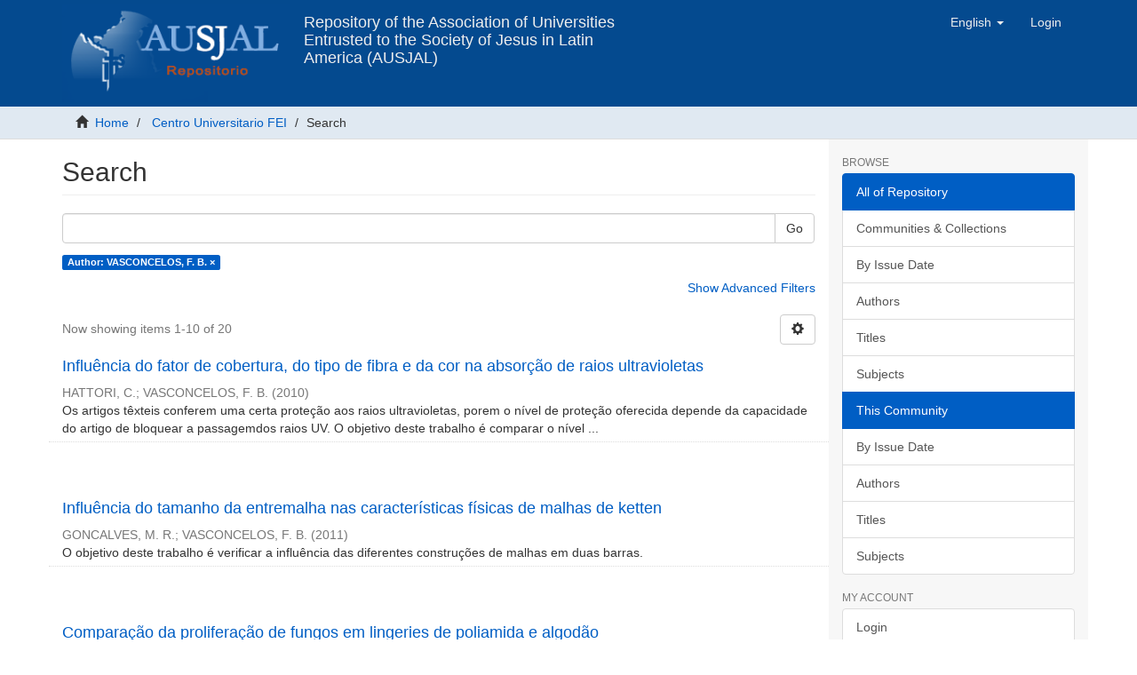

--- FILE ---
content_type: text/html;charset=utf-8
request_url: https://repositorio.ausjal.org/handle/20.500.12032/3/discover?filtertype=author&filter_relational_operator=equals&filter=VASCONCELOS%2C+F.+B.
body_size: 10196
content:
<!DOCTYPE html><!--[if lt IE 7]> <html class="no-js lt-ie9 lt-ie8 lt-ie7" lang="en"> <![endif]-->
    <!--[if IE 7]>    <html class="no-js lt-ie9 lt-ie8" lang="en"> <![endif]-->
    <!--[if IE 8]>    <html class="no-js lt-ie9" lang="en"> <![endif]-->
    <!--[if gt IE 8]><!--> <html class="no-js" lang="en"> <!--<![endif]--><head><META http-equiv="Content-Type" content="text/html; charset=UTF-8">
<meta content="text/html; charset=UTF-8" http-equiv="Content-Type">
<meta content="IE=edge,chrome=1" http-equiv="X-UA-Compatible">
<meta content="width=device-width,initial-scale=1" name="viewport">
<link rel="shortcut icon" href="/themes/Mirage2/images/favicon.ico">
<link rel="apple-touch-icon" href="/themes/Mirage2/images/apple-touch-icon.png">
<meta name="Generator" content="DSpace 6.4">
<meta name="ROBOTS" content="NOINDEX, FOLLOW">
<link href="/themes/Mirage2/styles/main.css" rel="stylesheet">
<link type="application/opensearchdescription+xml" rel="search" href="http://127.0.0.1:8080/open-search/description.xml" title="DSpace">
<script>
                //Clear default text of empty text areas on focus
                function tFocus(element)
                {
                if (element.value == ' '){element.value='';}
                }
                //Clear default text of empty text areas on submit
                function tSubmit(form)
                {
                var defaultedElements = document.getElementsByTagName("textarea");
                for (var i=0; i != defaultedElements.length; i++){
                if (defaultedElements[i].value == ' '){
                defaultedElements[i].value='';}}
                }
                //Disable pressing 'enter' key to submit a form (otherwise pressing 'enter' causes a submission to start over)
                function disableEnterKey(e)
                {
                var key;

                if(window.event)
                key = window.event.keyCode;     //Internet Explorer
                else
                key = e.which;     //Firefox and Netscape

                if(key == 13)  //if "Enter" pressed, then disable!
                return false;
                else
                return true;
                }
            </script><!--[if lt IE 9]>
    <script src="/themes/Mirage2/vendor/html5shiv/dist/html5shiv.js"> </script>
    <script src="/themes/Mirage2/vendor/respond/dest/respond.min.js"> </script>
    <![endif]--><script src="/themes/Mirage2/vendor/modernizr/modernizr.js"> </script>
<title>Search</title>
<script src="https://www.googletagmanager.com/gtag/js?id=G-03VEH1V6N3" async="async"></script><script>
        window.dataLayer = window.dataLayer || [];
        function gtag(){dataLayer.push(arguments);}
        gtag('js', new Date());

        gtag('config', 'G-03VEH1V6N3');
      </script>
</head><body>
<header>
<div role="navigation" class="navbar navbar-default navbar-static-top">
<div class="container">
<div class="navbar-header">
<button data-toggle="offcanvas" class="navbar-toggle" type="button"><span class="sr-only">Toggle navigation</span><span class="icon-bar"></span><span class="icon-bar"></span><span class="icon-bar"></span></button><a target="_blank" class="navbar-brand" title="AUSJAL ORG" href="https://www.ausjal.org"><img src="/themes/Mirage2/images/logo_rep_ausjal_s_v.png"></a><a class="navbar-brand text-header visible-lg" title="Inicio" href="/">Repository of the Association of Universities Entrusted to the Society of Jesus in Latin America (AUSJAL)</a>
<div class="navbar-header pull-right visible-xs hidden-sm hidden-md hidden-lg">
<ul class="nav nav-pills pull-left ">
<li class="dropdown" id="ds-language-selection-xs">
<button data-toggle="dropdown" class="dropdown-toggle navbar-toggle navbar-link" role="button" href="#" id="language-dropdown-toggle-xs"><b aria-hidden="true" class="visible-xs glyphicon glyphicon-globe"></b></button>
<ul data-no-collapse="true" aria-labelledby="language-dropdown-toggle-xs" role="menu" class="dropdown-menu pull-right">
<li role="presentation">
<a href="http://127.0.0.1:8080/handle/20.500.12032/3/discover?locale-attribute=es">espa&ntilde;ol</a>
</li>
<li role="presentation" class="disabled">
<a href="http://127.0.0.1:8080/handle/20.500.12032/3/discover?locale-attribute=en">English</a>
</li>
<li role="presentation">
<a href="http://127.0.0.1:8080/handle/20.500.12032/3/discover?locale-attribute=pt_BR">portugu&ecirc;s (Brasil)</a>
</li>
</ul>
</li>
<li>
<form method="get" action="/login" style="display: inline">
<button class="navbar-toggle navbar-link"><b aria-hidden="true" class="visible-xs glyphicon glyphicon-user"></b></button>
</form>
</li>
</ul>
</div>
</div>
<div class="navbar-header pull-right hidden-xs">
<ul class="nav navbar-nav pull-left">
<li class="dropdown" id="ds-language-selection">
<a data-toggle="dropdown" class="dropdown-toggle" role="button" href="#" id="language-dropdown-toggle"><span class="hidden-xs">English&nbsp;<b class="caret"></b></span></a>
<ul data-no-collapse="true" aria-labelledby="language-dropdown-toggle" role="menu" class="dropdown-menu pull-right">
<li role="presentation">
<a href="?filtertype=author&filter_relational_operator=equals&filter=VASCONCELOS%2C+F.+B.&locale-attribute=es">espa&ntilde;ol</a>
</li>
<li role="presentation" class="disabled">
<a href="?filtertype=author&filter_relational_operator=equals&filter=VASCONCELOS%2C+F.+B.&locale-attribute=en">English</a>
</li>
<li role="presentation">
<a href="?filtertype=author&filter_relational_operator=equals&filter=VASCONCELOS%2C+F.+B.&locale-attribute=pt_BR">portugu&ecirc;s (Brasil)</a>
</li>
</ul>
</li>
</ul>
<ul class="nav navbar-nav pull-left">
<li>
<a href="/login"><span class="hidden-xs">Login</span></a>
</li>
</ul>
<button type="button" class="navbar-toggle visible-sm" data-toggle="offcanvas"><span class="sr-only">Toggle navigation</span><span class="icon-bar"></span><span class="icon-bar"></span><span class="icon-bar"></span></button>
</div>
</div>
</div>
</header>
<div class="trail-wrapper hidden-print">
<div class="container">
<div class="row">
<div class="col-xs-12">
<div class="breadcrumb dropdown visible-xs">
<a data-toggle="dropdown" class="dropdown-toggle" role="button" href="#" id="trail-dropdown-toggle">Search&nbsp;<b class="caret"></b></a>
<ul aria-labelledby="trail-dropdown-toggle" role="menu" class="dropdown-menu">
<li role="presentation">
<a role="menuitem" href="/"><i aria-hidden="true" class="glyphicon glyphicon-home"></i>&nbsp;
          Home</a>
</li>
<li role="presentation">
<a role="menuitem" href="/handle/20.500.12032/3">Centro Universitario FEI</a>
</li>
<li role="presentation" class="disabled">
<a href="#" role="menuitem">Search</a>
</li>
</ul>
</div>
<ul class="breadcrumb hidden-xs">
<li>
<i aria-hidden="true" class="glyphicon glyphicon-home"></i>&nbsp;
      <a href="/">Home</a>
</li>
<li>
<a href="/handle/20.500.12032/3">Centro Universitario FEI</a>
</li>
<li class="active">Search</li>
</ul>
</div>
</div>
</div>
</div>
<div class="hidden" id="no-js-warning-wrapper">
<div id="no-js-warning">
<div class="notice failure">JavaScript is disabled for your browser. Some features of this site may not work without it.</div>
</div>
</div>
<div class="container" id="main-container">
<div class="row row-offcanvas row-offcanvas-right">
<div class="horizontal-slider clearfix">
<div class="col-xs-12 col-sm-12 col-md-9 main-content">
<div>
<h2 class="ds-div-head page-header first-page-header">Search</h2>
<div id="aspect_discovery_SimpleSearch_div_search" class="ds-static-div primary">
<p class="ds-paragraph">
<input id="aspect_discovery_SimpleSearch_field_discovery-json-search-url" class="ds-hidden-field form-control" name="discovery-json-search-url" type="hidden" value="https://repositorio.ausjal.org/JSON/discovery/search">
</p>
<p class="ds-paragraph">
<input id="aspect_discovery_SimpleSearch_field_discovery-json-scope" class="ds-hidden-field form-control" name="discovery-json-scope" type="hidden" value="20.500.12032/3">
</p>
<p class="ds-paragraph">
<input id="aspect_discovery_SimpleSearch_field_contextpath" class="ds-hidden-field form-control" name="contextpath" type="hidden" value="">
</p>
<div id="aspect_discovery_SimpleSearch_div_discovery-search-box" class="ds-static-div discoverySearchBox">
<form id="aspect_discovery_SimpleSearch_div_general-query" class="ds-interactive-div discover-search-box" action="discover" method="get" onsubmit="javascript:tSubmit(this);">
<fieldset id="aspect_discovery_SimpleSearch_list_primary-search" class="ds-form-list">
<div class="ds-form-item row">
<div class="col-sm-12">
<p class="input-group">
<input id="aspect_discovery_SimpleSearch_field_query" class="ds-text-field form-control" name="query" type="text" value=""><span class="input-group-btn"><button id="aspect_discovery_SimpleSearch_field_submit" class="ds-button-field btn btn-default search-icon search-icon" name="submit" type="submit">Go</button></span>
</p>
</div>
</div>
<div id="filters-overview-wrapper-squared"></div>
</fieldset>
<p class="ds-paragraph">
<input id="aspect_discovery_SimpleSearch_field_filtertype_0" class="ds-hidden-field form-control" name="filtertype_0" type="hidden" value="author">
</p>
<p class="ds-paragraph">
<input id="aspect_discovery_SimpleSearch_field_filter_relational_operator_0" class="ds-hidden-field form-control" name="filter_relational_operator_0" type="hidden" value="equals">
</p>
<p class="ds-paragraph">
<input id="aspect_discovery_SimpleSearch_field_filter_0" class="ds-hidden-field form-control" name="filter_0" type="hidden" value="VASCONCELOS, F. B.">
</p>
</form>
<form id="aspect_discovery_SimpleSearch_div_search-filters" class="ds-interactive-div discover-filters-box " action="discover" method="get" onsubmit="javascript:tSubmit(this);">
<div class="ds-static-div clearfix">
<p class="ds-paragraph pull-right">
<a href="#" class="show-advanced-filters">Show Advanced Filters</a><a href="#" class="hide-advanced-filters hidden">Hide Advanced Filters</a>
</p>
</div>
<h3 class="ds-div-head discovery-filters-wrapper-head hidden">Filters</h3>
<div id="aspect_discovery_SimpleSearch_div_discovery-filters-wrapper" class="ds-static-div  hidden">
<p class="ds-paragraph">Use filters to refine the search results.</p>
<script type="text/javascript">
                if (!window.DSpace) {
                    window.DSpace = {};
                }
                if (!window.DSpace.discovery) {
                    window.DSpace.discovery = {};
                }
                if (!window.DSpace.discovery.filters) {
                    window.DSpace.discovery.filters = [];
                }
                window.DSpace.discovery.filters.push({
                    type: 'author',
                    relational_operator: 'equals',
                    query: 'VASCONCELOS, F. B.',
                });
            </script><script type="text/javascript">
                if (!window.DSpace) {
                    window.DSpace = {};
                }
                if (!window.DSpace.discovery) {
                    window.DSpace.discovery = {};
                }
                if (!window.DSpace.discovery.filters) {
                    window.DSpace.discovery.filters = [];
                }
            </script><script>
            if (!window.DSpace.i18n) {
                window.DSpace.i18n = {};
            } 
            if (!window.DSpace.i18n.discovery) {
                window.DSpace.i18n.discovery = {};
            }
        
                    if (!window.DSpace.i18n.discovery.filtertype) {
                        window.DSpace.i18n.discovery.filtertype = {};
                    }
                window.DSpace.i18n.discovery.filtertype['title']='Title';window.DSpace.i18n.discovery.filtertype['author']='Author';window.DSpace.i18n.discovery.filtertype['subject']='Subject';window.DSpace.i18n.discovery.filtertype['dateIssued']='Date issued';window.DSpace.i18n.discovery.filtertype['has_content_in_original_bundle']='Has File(s)';window.DSpace.i18n.discovery.filtertype['original_bundle_filenames']='Filename';window.DSpace.i18n.discovery.filtertype['original_bundle_descriptions']='File description';
                    if (!window.DSpace.i18n.discovery.filter_relational_operator) {
                        window.DSpace.i18n.discovery.filter_relational_operator = {};
                    }
                window.DSpace.i18n.discovery.filter_relational_operator['contains']='Contains';window.DSpace.i18n.discovery.filter_relational_operator['equals']='Equals';window.DSpace.i18n.discovery.filter_relational_operator['authority']='ID';window.DSpace.i18n.discovery.filter_relational_operator['notcontains']='Not Contains';window.DSpace.i18n.discovery.filter_relational_operator['notequals']='Not Equals';window.DSpace.i18n.discovery.filter_relational_operator['notauthority']='Not ID';</script>
<div id="aspect_discovery_SimpleSearch_row_filter-controls" class="ds-form-item apply-filter">
<div>
<div class="">
<p class="btn-group">
<button id="aspect_discovery_SimpleSearch_field_submit_reset_filter" class="ds-button-field btn btn-default discovery-reset-filter-button discovery-reset-filter-button" name="submit_reset_filter" type="submit">Reset</button><button class="ds-button-field btn btn-default discovery-add-filter-button visible-xs discovery-add-filter-button visible-xs " name="submit_add_filter" type="submit">Add New Filter</button><button id="aspect_discovery_SimpleSearch_field_submit_apply_filter" class="ds-button-field btn btn-default discovery-apply-filter-button discovery-apply-filter-button" name="submit_apply_filter" type="submit">Apply</button>
</p>
</div>
</div>
</div>
</div>
</form>
</div>
<form id="aspect_discovery_SimpleSearch_div_main-form" class="ds-interactive-div " action="/handle/20.500.12032/3/discover" method="post" onsubmit="javascript:tSubmit(this);">
<p class="ds-paragraph">
<input id="aspect_discovery_SimpleSearch_field_search-result" class="ds-hidden-field form-control" name="search-result" type="hidden" value="true">
</p>
<p class="ds-paragraph">
<input id="aspect_discovery_SimpleSearch_field_query" class="ds-hidden-field form-control" name="query" type="hidden" value="">
</p>
<p class="ds-paragraph">
<input id="aspect_discovery_SimpleSearch_field_current-scope" class="ds-hidden-field form-control" name="current-scope" type="hidden" value="20.500.12032/3">
</p>
<p class="ds-paragraph">
<input id="aspect_discovery_SimpleSearch_field_filtertype_0" class="ds-hidden-field form-control" name="filtertype_0" type="hidden" value="author">
</p>
<p class="ds-paragraph">
<input id="aspect_discovery_SimpleSearch_field_filter_relational_operator_0" class="ds-hidden-field form-control" name="filter_relational_operator_0" type="hidden" value="equals">
</p>
<p class="ds-paragraph">
<input id="aspect_discovery_SimpleSearch_field_filter_0" class="ds-hidden-field form-control" name="filter_0" type="hidden" value="VASCONCELOS, F. B.">
</p>
<p class="ds-paragraph">
<input id="aspect_discovery_SimpleSearch_field_rpp" class="ds-hidden-field form-control" name="rpp" type="hidden" value="10">
</p>
<p class="ds-paragraph">
<input id="aspect_discovery_SimpleSearch_field_sort_by" class="ds-hidden-field form-control" name="sort_by" type="hidden" value="score">
</p>
<p class="ds-paragraph">
<input id="aspect_discovery_SimpleSearch_field_order" class="ds-hidden-field form-control" name="order" type="hidden" value="desc">
</p>
</form>
<div class="pagination-masked clearfix top">
<div class="row">
<div class="col-xs-9">
<p class="pagination-info">Now showing items 1-10 of 20</p>
</div>
<div class="col-xs-3">
<div class="btn-group discovery-sort-options-menu pull-right controls-gear-wrapper" id="aspect_discovery_SimpleSearch_div_search-controls-gear">
<button data-toggle="dropdown" class="btn btn-default dropdown-toggle"><span aria-hidden="true" class="glyphicon glyphicon-cog"></span></button>
<ul role="menu" class="dropdown-menu">
<li id="aspect_discovery_SimpleSearch_item_sort-head" class=" gear-head first dropdown-header">Sort Options:</li>
<li id="aspect_discovery_SimpleSearch_item_relevance" class=" gear-option gear-option-selected">
<a class="" href="sort_by=score&order=desc"><span class="glyphicon glyphicon-ok btn-xs active"></span>Relevance</a>
</li>
<li id="aspect_discovery_SimpleSearch_item_dc_title_sort" class=" gear-option">
<a class="" href="sort_by=dc.title_sort&order=asc"><span class="glyphicon glyphicon-ok btn-xs invisible"></span>Title Asc</a>
</li>
<li id="aspect_discovery_SimpleSearch_item_dc_title_sort" class=" gear-option">
<a class="" href="sort_by=dc.title_sort&order=desc"><span class="glyphicon glyphicon-ok btn-xs invisible"></span>Title Desc</a>
</li>
<li id="aspect_discovery_SimpleSearch_item_dc_date_issued_dt" class=" gear-option">
<a class="" href="sort_by=dc.date.issued_dt&order=asc"><span class="glyphicon glyphicon-ok btn-xs invisible"></span>Issue Date Asc</a>
</li>
<li id="aspect_discovery_SimpleSearch_item_dc_date_issued_dt" class=" gear-option">
<a class="" href="sort_by=dc.date.issued_dt&order=desc"><span class="glyphicon glyphicon-ok btn-xs invisible"></span>Issue Date Desc</a>
</li>
<li class="divider"></li>
<li id="aspect_discovery_SimpleSearch_item_rpp-head" class=" gear-head dropdown-header">Results Per Page:</li>
<li id="aspect_discovery_SimpleSearch_item_rpp-5" class=" gear-option">
<a class="" href="rpp=5"><span class="glyphicon glyphicon-ok btn-xs invisible"></span>5</a>
</li>
<li id="aspect_discovery_SimpleSearch_item_rpp-10" class=" gear-option gear-option-selected">
<a class="" href="rpp=10"><span class="glyphicon glyphicon-ok btn-xs active"></span>10</a>
</li>
<li id="aspect_discovery_SimpleSearch_item_rpp-20" class=" gear-option">
<a class="" href="rpp=20"><span class="glyphicon glyphicon-ok btn-xs invisible"></span>20</a>
</li>
<li id="aspect_discovery_SimpleSearch_item_rpp-40" class=" gear-option">
<a class="" href="rpp=40"><span class="glyphicon glyphicon-ok btn-xs invisible"></span>40</a>
</li>
<li id="aspect_discovery_SimpleSearch_item_rpp-60" class=" gear-option">
<a class="" href="rpp=60"><span class="glyphicon glyphicon-ok btn-xs invisible"></span>60</a>
</li>
<li id="aspect_discovery_SimpleSearch_item_rpp-80" class=" gear-option">
<a class="" href="rpp=80"><span class="glyphicon glyphicon-ok btn-xs invisible"></span>80</a>
</li>
<li id="aspect_discovery_SimpleSearch_item_rpp-100" class=" gear-option">
<a class="" href="rpp=100"><span class="glyphicon glyphicon-ok btn-xs invisible"></span>100</a>
</li>
</ul>
</div>
</div>
</div>
</div>
<div id="aspect_discovery_SimpleSearch_div_search-results" class="ds-static-div primary">
<div class="row ds-artifact-item ">
<div class="col-sm-12 artifact-description">
<a href="/handle/20.500.12032/40453">
<h4>Influ&ecirc;ncia do fator de cobertura, do tipo de fibra e da cor na absor&ccedil;&atilde;o de raios ultravioletas<span class="Z3988" title="ctx_ver=Z39.88-2004&amp;rft_val_fmt=info%3Aofi%2Ffmt%3Akev%3Amtx%3Adc&amp;rft_id=HATTORI%2C+C.%3B+VASCONCELOS%2C+F.+B..+Influ%C3%AAncia+do+fator+de+cobertura%2C+do+tipo+de+fibra+e+da+cor+na+absor%C3%A7%C3%A3o+de+raios+ultravioletas.+Qu%C3%ADmica+T%C3%AAxtil%2C+v.+99%2C+p.+69-72%2C+2010.&amp;rft_id=0102-8235&amp;rft_id=https%3A%2F%2Fhdl.handle.net%2F20.500.12032%2F40453&amp;rfr_id=info%3Asid%2Fdspace.org%3Arepository&amp;">&nbsp;</span>
</h4>
</a>
<div class="artifact-info">
<span class="author h4"><small><span>HATTORI, C.</span>; <span>VASCONCELOS, F. B.</span></small></span> <span class="publisher-date h4"><small>(<span class="date">2010</span>)</small></span>
<div class="abstract">Os artigos t&ecirc;xteis conferem uma certa prote&ccedil;&atilde;o aos raios ultravioletas, porem o n&iacute;vel de prote&ccedil;&atilde;o oferecida depende da capacidade do artigo de bloquear a passagemdos raios UV. O objetivo deste trabalho &eacute; comparar o n&iacute;vel ...</div>
</div>
</div>
</div>
<div class="row ds-artifact-item ">
<div class="col-sm-12 artifact-description">
<a href="/handle/20.500.12032/41079">
<h4>Influ&ecirc;ncia do tamanho da entremalha nas caracter&iacute;sticas f&iacute;sicas de malhas de ketten<span class="Z3988" title="ctx_ver=Z39.88-2004&amp;rft_val_fmt=info%3Aofi%2Ffmt%3Akev%3Amtx%3Adc&amp;rft_id=GONCALVES%2C+M.+R.%3B+VASCONCELOS%2C+F.+B.+Influ%C3%AAncia+do+tamanho+da+entremalha+nas+caracter%C3%ADsticas+f%C3%ADsicas+de+malhas+de+kettenstuhl.+Textilia%3A+t%C3%AAxteis+Interamericanos%2C+v.+set%2F11%2C+n.+81%2C+p.+62-67%2C+2011.&amp;rft_id=2178-9398&amp;rft_id=https%3A%2F%2Fhdl.handle.net%2F20.500.12032%2F41079&amp;rfr_id=info%3Asid%2Fdspace.org%3Arepository&amp;">&nbsp;</span>
</h4>
</a>
<div class="artifact-info">
<span class="author h4"><small><span>GONCALVES, M. R.</span>; <span>VASCONCELOS, F. B.</span></small></span> <span class="publisher-date h4"><small>(<span class="date">2011</span>)</small></span>
<div class="abstract">O objetivo deste trabalho &eacute; verificar a influ&ecirc;ncia das diferentes constru&ccedil;&otilde;es de malhas em duas barras.</div>
</div>
</div>
</div>
<div class="row ds-artifact-item ">
<div class="col-sm-12 artifact-description">
<a href="/handle/20.500.12032/40426">
<h4>Compara&ccedil;&atilde;o da prolifera&ccedil;&atilde;o de fungos em lingeries de poliamida e algod&atilde;o<span class="Z3988" title="ctx_ver=Z39.88-2004&amp;rft_val_fmt=info%3Aofi%2Ffmt%3Akev%3Amtx%3Adc&amp;rft_id=PEIXOTO%2C+M.+C.+G.%3B+VASCONCELOS%2C+F.+B..+Compara%C3%A7%C3%A3o+da+prolifera%C3%A7%C3%A3o+de+fungos+em+lingeries+de+poliamida+e+algod%C3%A3o.+Qu%C3%ADmica+T%C3%AAxtil%2C+n.+103%2C+p.+23-29%2C+jun%2F2011.&amp;rft_id=0102-8235&amp;rft_id=https%3A%2F%2Fhdl.handle.net%2F20.500.12032%2F40426&amp;rfr_id=info%3Asid%2Fdspace.org%3Arepository&amp;">&nbsp;</span>
</h4>
</a>
<div class="artifact-info">
<span class="author h4"><small><span>PEIXOTO, M. C. G.</span>; <span>VASCONCELOS, F. B.</span></small></span> <span class="publisher-date h4"><small>(<span class="date">2011</span>)</small></span>
<div class="abstract">Ainda nos dias atuais surgem, ocasionalmente, d&uacute;vidas sobre os efeitos potenciais do uso de lingeries sint&eacute;ticas sobre a sa&uacute;de. Alguns artigos cient&iacute;ficos da &aacute;rea m&eacute;dica afirmam que o seu uso &eacute; um dos fatores que contribuem ...</div>
</div>
</div>
</div>
<div class="row ds-artifact-item ">
<div class="col-sm-12 artifact-description">
<a href="/handle/20.500.12032/41119">
<h4>Influence of yarn tension variations before the positive feed on the characteristics of knitted fabrics<span class="Z3988" title="ctx_ver=Z39.88-2004&amp;rft_val_fmt=info%3Aofi%2Ffmt%3Akev%3Amtx%3Adc&amp;rft_id=VASCONCELOS%2C+F.+B.%3B+MARCICANO%2C+J.+P.+P.%3B+SANCHES%2C+R.+A..+Influence+of+yarn+tension+variations+before+the+positive+feed+on+the+characteristics+of+knitted+fabrics.+Textile+Research+Journal%2C+v.+85%2C+n.+17%2C+p.+1864-1871%2C+2015.&amp;rft_id=0040-5175&amp;rft_id=https%3A%2F%2Fhdl.handle.net%2F20.500.12032%2F41119&amp;rfr_id=info%3Asid%2Fdspace.org%3Arepository&amp;">&nbsp;</span>
</h4>
</a>
<div class="artifact-info">
<span class="author h4"><small><span>VASCONCELOS, F. B.</span>; <span>MARCICANO, J. P. P.</span>; <span>SANCHES, R. A.</span></small></span> <span class="publisher-date h4"><small>(<span class="date">2015</span>)</small></span>
<div class="abstract">In recent years, there has been a substantial increase in the production of knitted fabrics with textured synthetic yarns in circular knitting machines. However, there are few studies for this type of yarn on the effects ...</div>
</div>
</div>
</div>
<div class="row ds-artifact-item ">
<div class="col-sm-12 artifact-description">
<a href="/handle/20.500.12032/40935">
<h4>Compara&ccedil;&atilde;o entre meias masculinas de algod&atilde;o, de poliamida e de poli&eacute;ster<span class="Z3988" title="ctx_ver=Z39.88-2004&amp;rft_val_fmt=info%3Aofi%2Ffmt%3Akev%3Amtx%3Adc&amp;rft_id=AMORIM%2C+W.+P.%3B+VASCONCELOS%2C+F.+B.+Compara%C3%A7%C3%A3o+entre+meias+masculinas+de+algod%C3%A3o%2C+de+poliamida+e+de+poli%C3%A9ster.+Textilia%3A+t%C3%AAxteis+Interamericanos%2C+v.+1%2C+n.+101%2C+p.+18-22%2C+2016.&amp;rft_id=2178-9398&amp;rft_id=https%3A%2F%2Fhdl.handle.net%2F20.500.12032%2F40935&amp;rfr_id=info%3Asid%2Fdspace.org%3Arepository&amp;">&nbsp;</span>
</h4>
</a>
<div class="artifact-info">
<span class="author h4"><small><span>AMORIM, W. P.</span>; <span>VASCONCELOS, F. B.</span></small></span> <span class="publisher-date h4"><small>(<span class="date">2016</span>)</small></span>
<div class="abstract">O artigo apresenta uma compara&ccedil;&atilde;o de caracter&iacute;sticas de conforto, desempenho e durabilidade entre meias masculinas de algod&atilde;o com fios de base em pokiamida e poli&eacute;ster</div>
</div>
</div>
</div>
<div class="row ds-artifact-item ">
<div class="col-sm-12 artifact-description">
<a href="/handle/20.500.12032/40826">
<h4>An&aacute;lise do desempenho de toalhas felpudas<span class="Z3988" title="ctx_ver=Z39.88-2004&amp;rft_val_fmt=info%3Aofi%2Ffmt%3Akev%3Amtx%3Adc&amp;rft_id=ALVES%2C+K.+P.%3B+VASCONCELOS%2C+F.+B.+An%C3%A1lise+do+desempenho+de+toalhas+felpudas.+Textilia%3A+t%C3%AAxteis+Interamericanos%2C+v.+1%2C+n.+91%2C+p.+42-47%2C+2014.&amp;rft_id=2178-9398&amp;rft_id=https%3A%2F%2Fhdl.handle.net%2F20.500.12032%2F40826&amp;rfr_id=info%3Asid%2Fdspace.org%3Arepository&amp;">&nbsp;</span>
</h4>
</a>
<div class="artifact-info">
<span class="author h4"><small><span>ALVES, K. P.</span>; <span>VASCONCELOS, F. B.</span></small></span> <span class="publisher-date h4"><small>(<span class="date">2014</span>)</small></span>
<div class="abstract">Compara&ccedil;&atilde;o da absor&ccedil;&atilde;o de umidade atrav&eacute;s de estuda acad&ecirc;mico de toalhas de diferentes composi&ccedil;&otilde;es e alturas de felpas</div>
</div>
</div>
</div>
<div class="row ds-artifact-item ">
<div class="col-sm-12 artifact-description">
<a href="/handle/20.500.12032/41131">
<h4>Estudo comparativo das caracter&iacute;sticas ambientais das principais Fibras T&ecirc;xteis<span class="Z3988" title="ctx_ver=Z39.88-2004&amp;rft_val_fmt=info%3Aofi%2Ffmt%3Akev%3Amtx%3Adc&amp;rft_id=VASCONCELOS%2C+F.+B.+Estudo+comparativo+das+caracter%C3%ADsticas+ambientais+das+principais+Fibras+T%C3%AAxteis.+Qu%C3%ADmica+T%C3%AAxtil%2C+v.+93%2C+p.+30-40%2C+2008.&amp;rft_id=0102-8235&amp;rft_id=https%3A%2F%2Fhdl.handle.net%2F20.500.12032%2F41131&amp;rfr_id=info%3Asid%2Fdspace.org%3Arepository&amp;">&nbsp;</span>
</h4>
</a>
<div class="artifact-info">
<span class="author h4"><small><span>VASCONCELOS, F. B.</span></small></span> <span class="publisher-date h4"><small>(<span class="date">2008</span>)</small></span>
<div class="abstract">A cadeia t&ecirc;xtil &eacute; respons&aacute;vel por parte dos impactos ambientais que atingem nosso planeta. Dentro deste contexto muito se tem falado sobre fibras t&ecirc;xteis que s&atilde;o mais ou menos poluentes, mais ou menos sustent&aacute;veis, muitas ...</div>
</div>
</div>
</div>
<div class="row ds-artifact-item ">
<div class="col-sm-12 artifact-description">
<a href="/handle/20.500.12032/40987">
<h4>Influ&ecirc;ncia do tempo e da temperatura na dipagem de telas de poli&eacute;ster para pneus<span class="Z3988" title="ctx_ver=Z39.88-2004&amp;rft_val_fmt=info%3Aofi%2Ffmt%3Akev%3Amtx%3Adc&amp;rft_id=CALAZANS%2C+M.+A.%3B+VASCONCELOS%2C+F.+B..+Influ%C3%AAncia+do+tempo+e+da+temperatura+na+dipagem+de+telas+de+poli%C3%A9ster+para+pneus.+Qu%C3%ADmica+T%C3%AAxtil%2C+v.+96%2C+p.+34-38%2C+2009.&amp;rft_id=0102-8235&amp;rft_id=https%3A%2F%2Fhdl.handle.net%2F20.500.12032%2F40987&amp;rfr_id=info%3Asid%2Fdspace.org%3Arepository&amp;">&nbsp;</span>
</h4>
</a>
<div class="artifact-info">
<span class="author h4"><small><span>CALAZANS, M. A.</span>; <span>VASCONCELOS, F. B.</span></small></span> <span class="publisher-date h4"><small>(<span class="date">2009</span>)</small></span>
<div class="abstract">Um pneu deve ter v&aacute;rias fun&ccedil;&otilde;es sendo, as mais&#13;
importantes: estabilidade dimensional, baixa resist&ecirc;ncia&#13;
&agrave; rodagem, boas propriedades de dirigibilidade, baixo&#13;
peso e boa durabilidade. Essas propriedades dependem&#13;
dos ...</div>
</div>
</div>
</div>
<div class="row ds-artifact-item ">
<div class="col-sm-12 artifact-description">
<a href="/handle/20.500.12032/88888">
<h4>Moisture management evaluation in double face knitted fabrics with different kind of constructions and fibers<span class="Z3988" title="ctx_ver=Z39.88-2004&amp;rft_val_fmt=info%3Aofi%2Ffmt%3Akev%3Amtx%3Adc&amp;rft_id=VASCONCELOS%2C+F.+G.%3B+BARROS%2C+L.+M.+M.%3B+BORELLI%2C+Camilla%3B+VASCONCELOS%2C+F.+B..Moisture+management+evaluation+in+double+face+knitted+fabrics+with+different+kind+of+constructions+and+fibers.+Journal+of+Fashion+Technology+%26+Textile+Engineering%2C+v.+3%2C+p.+1-5%2C+2017.&amp;rft_id=2329-9568&amp;rft_id=https%3A%2F%2Fhdl.handle.net%2F20.500.12032%2F88888&amp;rfr_id=info%3Asid%2Fdspace.org%3Arepository&amp;">&nbsp;</span>
</h4>
</a>
<div class="artifact-info">
<span class="author h4"><small><span>VASCONCELOS, F. B.</span>; <span>BARROS, L. M. M.</span>; <span>BORELLI, Camilla</span>; <span>VASCONCELOS, F. G.</span></small></span> <span class="publisher-date h4"><small>(<span class="date">2017</span>)</small></span>
<div class="abstract">When someone plays sports, whether a professional athlete or&#13;
just a sports lover, is desirable feel comfortable, especially with&#13;
apparel. This comfort is related to sweat that evaporates or that&#13;
stay retained in fabric, ...</div>
</div>
</div>
</div>
<div class="row ds-artifact-item ">
<div class="col-sm-12 artifact-description">
<a href="/handle/20.500.12032/88825">
<h4>Avalia&ccedil;&atilde;o do encolhimento de cuecas "slip" 100% algod&atilde;o<span class="Z3988" title="ctx_ver=Z39.88-2004&amp;rft_val_fmt=info%3Aofi%2Ffmt%3Akev%3Amtx%3Adc&amp;rft_id=ARNOSTI%2C+M.%3B+VASCONCELOS%2C+F.+B..+Avalia%C3%A7%C3%A3o+do+encolhimento+de+cuecas+%22slip%22+100%25+algod%C3%A3o.+Qu%C3%ADmica+T%C3%AAxtil%2C+v.+108%2C+p.+30-36%2C+set%2F2012.&amp;rft_id=0102-8235&amp;rft_id=https%3A%2F%2Fhdl.handle.net%2F20.500.12032%2F88825&amp;rfr_id=info%3Asid%2Fdspace.org%3Arepository&amp;">&nbsp;</span>
</h4>
</a>
<div class="artifact-info">
<span class="author h4"><small><span>ARNOSTI, M.</span>; <span>VASCONCELOS, F. B.</span></small></span> <span class="publisher-date h4"><small>(<span class="date">2012-09-01</span>)</small></span>
<div class="abstract">O segmento do vestu&aacute;rio interior, tal como todos os outros do setor t&ecirc;xtil, apresenta-se cada vez mais competitivo e agressivo, fazendo com que as marcas e os fabricantes de roupas &iacute;ntimas disputem as prefer&ecirc;ncias dos ...</div>
</div>
</div>
</div>
</div>
<div class="pagination-masked clearfix bottom">
<div class="centered-pagination">
<ul class="pagination">
<li class="disabled">
<a class="previous-page-link" href="discover?rpp=10&etal=0&group_by=none&page=0&filtertype_0=author&filter_relational_operator_0=equals&filter_0=VASCONCELOS%2C+F.+B."><span class="glyphicon glyphicon-arrow-left"></span></a>
</li>
<li class="active">
<a href="discover?rpp=10&etal=0&group_by=none&page=1&filtertype_0=author&filter_relational_operator_0=equals&filter_0=VASCONCELOS%2C+F.+B.">1</a>
</li>
<li class="page-link page-link-offset-1">
<a href="discover?rpp=10&etal=0&group_by=none&page=2&filtertype_0=author&filter_relational_operator_0=equals&filter_0=VASCONCELOS%2C+F.+B.">2</a>
</li>
<li>
<a class="next-page-link" href="discover?rpp=10&etal=0&group_by=none&page=2&filtertype_0=author&filter_relational_operator_0=equals&filter_0=VASCONCELOS%2C+F.+B."><span class="glyphicon glyphicon-arrow-right"></span></a>
</li>
</ul>
</div>
</div>
</div>
</div>
<div class="visible-xs visible-sm">
<footer>
<div class="row">
<hr>
<div class="col-xs-12 col-sm-7">
<div>
<h5>
<a target="_blank" href="https://www.ausjal.org/">&copy;&nbsp;AUSJAL 2022</a>
</h5>
<p>Asociaci&oacute;n de Universidades Confiadas a la Compa&ntilde;&iacute;a de Jes&uacute;s en Am&eacute;rica Latina, AUSJAL<br>Av. Santa Teresa de Jes&uacute;s Edif. Cerpe, Piso 2, Oficina AUSJAL Urb.<br>La Castellana, Chacao (1060) Caracas - Venezuela<br>Tel/Fax (+58-212)-266-13-41 /(+58-212)-266-85-62</p>
</div>
<div class="hidden-print">
<a href="/contact">Contact Us</a>
</div>
</div>
<div class="col-xs-12 col-sm-2">
<h5 class="text-primary">Nuestras redes sociales</h5>
<p>
<a href="https://www.facebook.com/AUSJAL/"><img height="20" width="24" alt="facebook" src="/themes/Mirage2/images/icons/facebook.svg"> Facebook</a>
</p>
<p>
<a href="https://twitter.com/ausjal"><img height="20" width="24" alt="twitter" src="/themes/Mirage2/images/icons/twitter.svg"> Twitter</a>
</p>
<p>
<a href="https://www.youtube.com/channel/UCk9aazJ-dhSYu_RC8O7FxyA"><img height="20" width="24" alt="youtube" src="/themes/Mirage2/images/icons/youtube.svg"> Youtube</a>
</p>
</div>
<div class="col-xs-12 col-sm-3 hidden-print">
<div class="pull-right">
<h5 class="text-primary">Asociaciones Jesuitas en el mundo</h5>
<img src="/themes/Mirage2/images/ausjal_en_el_mundo.png" widht="220" height="108" alt="Ausjal en el mundo" usemap="#redes"><map name="redes">
<area href="http://www.ajcunet.edu/" coords="42,38,12" shape="circle" target="_blank" alt="AJCU" title="The Association of Jesuit Colleges and Universities, AJCU">
<area href="http://www.ausjal.org/" coords="65,70,12" shape="circle" target="_blank" alt="AUSJAL" title="Asociaci&oacute;n de Universidades Confiadas a la Compa&ntilde;&iacute;a de Jes&uacute;s en Am&eacute;rica Latina, AUSJAL">
<area href="http://jesuits.africa/" coords="116,50,12" shape="circle" target="_blank" alt="JESAM" title="Jesuits Superiors of Africa and Madagascar, JESAM">
<area href="https://jesuits.eu/" coords="128,30,14" shape="circle" target="_blank" alt="JCEP" title="Jesuit Conference of European Provincials, JCEP">
<area href="http://www.jcsaweb.org/" coords="150,42,12" shape="circle" target="_blank" alt="JCS" title="Jesuit Conference of South Asia, JCS">
<area href="http://jcapsj.org/" coords="180,50,14" shape="circle" target="_blank" alt="JCAP" title="Jesuit Conference of Asia Pacific, JCAP">
</map>
</div>
</div>
</div>
<a class="hidden" href="/htmlmap">&nbsp;</a>
<p>&nbsp;</p>
</footer>
</div>
</div>
<div role="navigation" id="sidebar" class="col-xs-6 col-sm-3 sidebar-offcanvas">
<div class="word-break hidden-print" id="ds-options">
<h2 class="ds-option-set-head  h6">Browse</h2>
<div id="aspect_viewArtifacts_Navigation_list_browse" class="list-group">
<a class="list-group-item active"><span class="h5 list-group-item-heading  h5">All of Repository</span></a><a href="/community-list" class="list-group-item ds-option">Communities &amp; Collections</a><a href="/browse?type=dateissued" class="list-group-item ds-option">By Issue Date</a><a href="/browse?type=author" class="list-group-item ds-option">Authors</a><a href="/browse?type=title" class="list-group-item ds-option">Titles</a><a href="/browse?type=subject" class="list-group-item ds-option">Subjects</a><a class="list-group-item active"><span class="h5 list-group-item-heading  h5">This Community</span></a><a href="/handle/20.500.12032/3/browse?type=dateissued" class="list-group-item ds-option">By Issue Date</a><a href="/handle/20.500.12032/3/browse?type=author" class="list-group-item ds-option">Authors</a><a href="/handle/20.500.12032/3/browse?type=title" class="list-group-item ds-option">Titles</a><a href="/handle/20.500.12032/3/browse?type=subject" class="list-group-item ds-option">Subjects</a>
</div>
<h2 class="ds-option-set-head  h6">My Account</h2>
<div id="aspect_viewArtifacts_Navigation_list_account" class="list-group">
<a href="/login" class="list-group-item ds-option">Login</a><a href="/register" class="list-group-item ds-option">Register</a>
</div>
<div id="aspect_viewArtifacts_Navigation_list_context" class="list-group"></div>
<div id="aspect_viewArtifacts_Navigation_list_administrative" class="list-group"></div>
<h2 class="ds-option-set-head  h6">Discover</h2>
<div id="aspect_discovery_Navigation_list_discovery" class="list-group">
<a class="list-group-item active"><span class="h5 list-group-item-heading  h5">Author</span></a>
<div id="aspect_discovery_SidebarFacetsTransformer_item_0_5123553641763154" class="list-group-item ds-option selected">VASCONCELOS, F. B. (20)</div>
<a href="/handle/20.500.12032/3/discover?filtertype_0=author&filter_relational_operator_0=equals&filter_0=VASCONCELOS%2C+F.+B.&filtertype=author&filter_relational_operator=equals&filter=GASI%2C+F." class="list-group-item ds-option">GASI, F. (3)</a><a href="/handle/20.500.12032/3/discover?filtertype_0=author&filter_relational_operator_0=equals&filter_0=VASCONCELOS%2C+F.+B.&filtertype=author&filter_relational_operator=equals&filter=VASCONCELOS%2C+F.+G." class="list-group-item ds-option">VASCONCELOS, F. G. (3)</a><a href="/handle/20.500.12032/3/discover?filtertype_0=author&filter_relational_operator_0=equals&filter_0=VASCONCELOS%2C+F.+B.&filtertype=author&filter_relational_operator=equals&filter=BARROS%2C+L.+M.+M." class="list-group-item ds-option">BARROS, L. M. M. (2)</a><a href="/handle/20.500.12032/3/discover?filtertype_0=author&filter_relational_operator_0=equals&filter_0=VASCONCELOS%2C+F.+B.&filtertype=author&filter_relational_operator=equals&filter=BORELLI%2C+Camilla" class="list-group-item ds-option">BORELLI, Camilla (2)</a><a href="/handle/20.500.12032/3/discover?filtertype_0=author&filter_relational_operator_0=equals&filter_0=VASCONCELOS%2C+F.+B.&filtertype=author&filter_relational_operator=equals&filter=MARCICANO%2C+J.+P.+P." class="list-group-item ds-option">MARCICANO, J. P. P. (2)</a><a href="/handle/20.500.12032/3/discover?filtertype_0=author&filter_relational_operator_0=equals&filter_0=VASCONCELOS%2C+F.+B.&filtertype=author&filter_relational_operator=equals&filter=SANCHES%2C+R.+A." class="list-group-item ds-option">SANCHES, R. A. (2)</a><a href="/handle/20.500.12032/3/discover?filtertype_0=author&filter_relational_operator_0=equals&filter_0=VASCONCELOS%2C+F.+B.&filtertype=author&filter_relational_operator=equals&filter=ALVES%2C+K.+P." class="list-group-item ds-option">ALVES, K. P. (1)</a><a href="/handle/20.500.12032/3/discover?filtertype_0=author&filter_relational_operator_0=equals&filter_0=VASCONCELOS%2C+F.+B.&filtertype=author&filter_relational_operator=equals&filter=AMORIM%2C+W.+P." class="list-group-item ds-option">AMORIM, W. P. (1)</a><a href="/handle/20.500.12032/3/discover?filtertype_0=author&filter_relational_operator_0=equals&filter_0=VASCONCELOS%2C+F.+B.&filtertype=author&filter_relational_operator=equals&filter=ARNOSTI%2C+M." class="list-group-item ds-option">ARNOSTI, M. (1)</a><a href="/handle/20.500.12032/3/search-filter?filtertype_0=author&filter_relational_operator_0=equals&filter_0=VASCONCELOS%2C+F.+B.&field=author&filterorder=COUNT" class="list-group-item ds-option">... View More</a><a class="list-group-item active"><span class="h5 list-group-item-heading  h5">Subject</span></a><a href="/handle/20.500.12032/3/discover?filtertype_0=author&filter_relational_operator_0=equals&filter_0=VASCONCELOS%2C+F.+B.&filtertype=subject&filter_relational_operator=equals&filter=Algod%C3%A3o" class="list-group-item ds-option">Algod&atilde;o (4)</a><a href="/handle/20.500.12032/3/discover?filtertype_0=author&filter_relational_operator_0=equals&filter_0=VASCONCELOS%2C+F.+B.&filtertype=subject&filter_relational_operator=equals&filter=Conforto" class="list-group-item ds-option">Conforto (4)</a><a href="/handle/20.500.12032/3/discover?filtertype_0=author&filter_relational_operator_0=equals&filter_0=VASCONCELOS%2C+F.+B.&filtertype=subject&filter_relational_operator=equals&filter=Malha" class="list-group-item ds-option">Malha (4)</a><a href="/handle/20.500.12032/3/discover?filtertype_0=author&filter_relational_operator_0=equals&filter_0=VASCONCELOS%2C+F.+B.&filtertype=subject&filter_relational_operator=equals&filter=Poliamida" class="list-group-item ds-option">Poliamida (4)</a><a href="/handle/20.500.12032/3/discover?filtertype_0=author&filter_relational_operator_0=equals&filter_0=VASCONCELOS%2C+F.+B.&filtertype=subject&filter_relational_operator=equals&filter=Fibras+t%C3%AAxteis" class="list-group-item ds-option">Fibras t&ecirc;xteis (3)</a><a href="/handle/20.500.12032/3/discover?filtertype_0=author&filter_relational_operator_0=equals&filter_0=VASCONCELOS%2C+F.+B.&filtertype=subject&filter_relational_operator=equals&filter=Poli%C3%A9ster" class="list-group-item ds-option">Poli&eacute;ster (3)</a><a href="/handle/20.500.12032/3/discover?filtertype_0=author&filter_relational_operator_0=equals&filter_0=VASCONCELOS%2C+F.+B.&filtertype=subject&filter_relational_operator=equals&filter=Malha+de+Algod%C3%A3o" class="list-group-item ds-option">Malha de Algod&atilde;o (2)</a><a href="/handle/20.500.12032/3/discover?filtertype_0=author&filter_relational_operator_0=equals&filter_0=VASCONCELOS%2C+F.+B.&filtertype=subject&filter_relational_operator=equals&filter=Microrganismos" class="list-group-item ds-option">Microrganismos (2)</a><a href="/handle/20.500.12032/3/discover?filtertype_0=author&filter_relational_operator_0=equals&filter_0=VASCONCELOS%2C+F.+B.&filtertype=subject&filter_relational_operator=equals&filter=MMT" class="list-group-item ds-option">MMT (2)</a><a href="/handle/20.500.12032/3/discover?filtertype_0=author&filter_relational_operator_0=equals&filter_0=VASCONCELOS%2C+F.+B.&filtertype=subject&filter_relational_operator=equals&filter=Sustentabilidade" class="list-group-item ds-option">Sustentabilidade (2)</a><a href="/handle/20.500.12032/3/search-filter?filtertype_0=author&filter_relational_operator_0=equals&filter_0=VASCONCELOS%2C+F.+B.&field=subject&filterorder=COUNT" class="list-group-item ds-option">... View More</a><a class="list-group-item active"><span class="h5 list-group-item-heading  h5">Date Issued</span></a><a href="/handle/20.500.12032/3/discover?filtertype_0=author&filter_relational_operator_0=equals&filter_0=VASCONCELOS%2C+F.+B.&filtertype=dateIssued&filter_relational_operator=equals&filter=2014" class="list-group-item ds-option">2014 (4)</a><a href="/handle/20.500.12032/3/discover?filtertype_0=author&filter_relational_operator_0=equals&filter_0=VASCONCELOS%2C+F.+B.&filtertype=dateIssued&filter_relational_operator=equals&filter=2010" class="list-group-item ds-option">2010 (3)</a><a href="/handle/20.500.12032/3/discover?filtertype_0=author&filter_relational_operator_0=equals&filter_0=VASCONCELOS%2C+F.+B.&filtertype=dateIssued&filter_relational_operator=equals&filter=2011" class="list-group-item ds-option">2011 (3)</a><a href="/handle/20.500.12032/3/discover?filtertype_0=author&filter_relational_operator_0=equals&filter_0=VASCONCELOS%2C+F.+B.&filtertype=dateIssued&filter_relational_operator=equals&filter=2012" class="list-group-item ds-option">2012 (2)</a><a href="/handle/20.500.12032/3/discover?filtertype_0=author&filter_relational_operator_0=equals&filter_0=VASCONCELOS%2C+F.+B.&filtertype=dateIssued&filter_relational_operator=equals&filter=2016" class="list-group-item ds-option">2016 (2)</a><a href="/handle/20.500.12032/3/discover?filtertype_0=author&filter_relational_operator_0=equals&filter_0=VASCONCELOS%2C+F.+B.&filtertype=dateIssued&filter_relational_operator=equals&filter=2017" class="list-group-item ds-option">2017 (2)</a><a href="/handle/20.500.12032/3/discover?filtertype_0=author&filter_relational_operator_0=equals&filter_0=VASCONCELOS%2C+F.+B.&filtertype=dateIssued&filter_relational_operator=equals&filter=2008" class="list-group-item ds-option">2008 (1)</a><a href="/handle/20.500.12032/3/discover?filtertype_0=author&filter_relational_operator_0=equals&filter_0=VASCONCELOS%2C+F.+B.&filtertype=dateIssued&filter_relational_operator=equals&filter=2009" class="list-group-item ds-option">2009 (1)</a><a href="/handle/20.500.12032/3/discover?filtertype_0=author&filter_relational_operator_0=equals&filter_0=VASCONCELOS%2C+F.+B.&filtertype=dateIssued&filter_relational_operator=equals&filter=2013" class="list-group-item ds-option">2013 (1)</a><a href="/handle/20.500.12032/3/discover?filtertype_0=author&filter_relational_operator_0=equals&filter_0=VASCONCELOS%2C+F.+B.&filtertype=dateIssued&filter_relational_operator=equals&filter=2015" class="list-group-item ds-option">2015 (1)</a><a class="list-group-item active"><span class="h5 list-group-item-heading  h5">Has File(s)</span></a><a href="/handle/20.500.12032/3/discover?filtertype_0=author&filter_relational_operator_0=equals&filter_0=VASCONCELOS%2C+F.+B.&filtertype=has_content_in_original_bundle&filter_relational_operator=equals&filter=false" class="list-group-item ds-option">No (20)</a>
</div>
</div>
</div>
</div>
</div>
<div class="hidden-xs hidden-sm">
<footer>
<div class="row">
<hr>
<div class="col-xs-12 col-sm-7">
<div>
<h5>
<a target="_blank" href="https://www.ausjal.org/">&copy;&nbsp;AUSJAL 2022</a>
</h5>
<p>Asociaci&oacute;n de Universidades Confiadas a la Compa&ntilde;&iacute;a de Jes&uacute;s en Am&eacute;rica Latina, AUSJAL<br>Av. Santa Teresa de Jes&uacute;s Edif. Cerpe, Piso 2, Oficina AUSJAL Urb.<br>La Castellana, Chacao (1060) Caracas - Venezuela<br>Tel/Fax (+58-212)-266-13-41 /(+58-212)-266-85-62</p>
</div>
<div class="hidden-print">
<a href="/contact">Contact Us</a>
</div>
</div>
<div class="col-xs-12 col-sm-2">
<h5 class="text-primary">Nuestras redes sociales</h5>
<p>
<a href="https://www.facebook.com/AUSJAL/"><img height="20" width="24" alt="facebook" src="/themes/Mirage2/images/icons/facebook.svg"> Facebook</a>
</p>
<p>
<a href="https://twitter.com/ausjal"><img height="20" width="24" alt="twitter" src="/themes/Mirage2/images/icons/twitter.svg"> Twitter</a>
</p>
<p>
<a href="https://www.youtube.com/channel/UCk9aazJ-dhSYu_RC8O7FxyA"><img height="20" width="24" alt="youtube" src="/themes/Mirage2/images/icons/youtube.svg"> Youtube</a>
</p>
</div>
<div class="col-xs-12 col-sm-3 hidden-print">
<div class="pull-right">
<h5 class="text-primary">Asociaciones Jesuitas en el mundo</h5>
<img src="/themes/Mirage2/images/ausjal_en_el_mundo.png" widht="220" height="108" alt="Ausjal en el mundo" usemap="#redes"><map name="redes">
<area href="http://www.ajcunet.edu/" coords="42,38,12" shape="circle" target="_blank" alt="AJCU" title="The Association of Jesuit Colleges and Universities, AJCU">
<area href="http://www.ausjal.org/" coords="65,70,12" shape="circle" target="_blank" alt="AUSJAL" title="Asociaci&oacute;n de Universidades Confiadas a la Compa&ntilde;&iacute;a de Jes&uacute;s en Am&eacute;rica Latina, AUSJAL">
<area href="http://jesuits.africa/" coords="116,50,12" shape="circle" target="_blank" alt="JESAM" title="Jesuits Superiors of Africa and Madagascar, JESAM">
<area href="https://jesuits.eu/" coords="128,30,14" shape="circle" target="_blank" alt="JCEP" title="Jesuit Conference of European Provincials, JCEP">
<area href="http://www.jcsaweb.org/" coords="150,42,12" shape="circle" target="_blank" alt="JCS" title="Jesuit Conference of South Asia, JCS">
<area href="http://jcapsj.org/" coords="180,50,14" shape="circle" target="_blank" alt="JCAP" title="Jesuit Conference of Asia Pacific, JCAP">
</map>
</div>
</div>
</div>
<a class="hidden" href="/htmlmap">&nbsp;</a>
<p>&nbsp;</p>
</footer>
</div>
</div>
<script type="text/javascript">
                         if(typeof window.publication === 'undefined'){
                            window.publication={};
                          };
                        window.publication.contextPath= '';window.publication.themePath= '/themes/Mirage2/';</script><script>if(!window.DSpace){window.DSpace={};}window.DSpace.context_path='';window.DSpace.theme_path='/themes/Mirage2/';</script><script src="/themes/Mirage2/scripts/theme.js"> </script><script src="/static/js/discovery/discovery-results.js"> </script>
</body></html>
